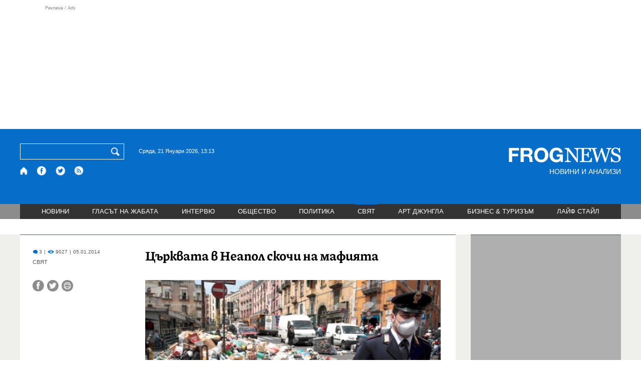

--- FILE ---
content_type: text/html; charset=utf-8
request_url: https://frognews.bg/svqt/tsarkvata-neapol-skochi-mafiiata.html
body_size: 9524
content:
<!DOCTYPE html>
<html lang="bg">
<head>
	<meta http-equiv="content-type" content="text/html; charset=UTF-8">
	<meta http-equiv="X-UA-Compatible" content="IE=edge">
	<meta name="viewport" content="width=device-width, initial-scale=1">
	<title>Църквата в Неапол скочи на мафията</title>
	<link rel="alternate" media="only screen and (max-width: 1200px)" href="https://mobile.frognews.bg/article/63705/">
	<meta name="description" content="Архиепископът на Неапол, кардинал Крешенцио Сепе и епископите от района на южна Италия, където местната мафия е заровила тонове силно токсични отп...">
	<meta property="fb:app_id" content="916184751791572">
	<meta property="og:url" content="https://frognews.bg/svqt/tsarkvata-neapol-skochi-mafiiata.html">
	<meta property="og:type" content="website">
	<meta property="og:title" content="Църквата в Неапол скочи на мафията">
	<meta property="og:description" content="Архиепископът на Неапол, кардинал Крешенцио Сепе и епископите от района на южна Италия, където местната мафия е заровила тонове силно токсични отпадъци, призоваха властите да вземат спешни мерки, за да сложат край на тази криза, предадоха световните агенции.">
	<meta property="og:image" content="https://frognews.bg/images/10-ti_noemvri/camorra.jpg">
	<meta property="og:image:alt" content="Църквата в Неапол скочи на мафията">
	<meta property="og:image:type" content="image/jpeg">
	<meta property="og:image:width" content="548">
	<meta property="og:image:height" content="417">
	<meta property="og:locale" content="bg_BG">
	<!-- twitter cards -> -->
	<meta property="twitter:card" content="summary_large_image">
	<meta property="twitter:site" content="@FROGNEWSBG">
	<meta property="twitter:creator" content="@FROGNEWSBG">
	<meta property="twitter:title" content="Църквата в Неапол скочи на мафията">
	<meta property="twitter:description" content="Архиепископът на Неапол, кардинал Крешенцио Сепе и епископите от района на южна Италия, където местната мафия е заровила тонове силно токсични отп...">
	<meta property="twitter:image" content="https://frognews.bg/images/10-ti_noemvri/camorra.jpg">

    <meta name="facebook-domain-verification" content="39sqa290fxvyecee1t8kvg24xvhxme" />
	<meta name="yandex-verification" content="6cb667414bd3e8d5">
	<meta name="HandheldFriendly" content="True">
	<meta name="google" content="notranslate">
	<link rel="icon" href="/favicon.ico">
	<link rel="apple-touch-icon" sizes="180x180" href="/fav/apple-touch-icon.png">
	<link rel="icon" type="image/png" href="/fav/favicon-32x32.png" sizes="32x32">
	<link rel="icon" type="image/png" href="/fav/favicon-16x16.png" sizes="16x16">
	<link rel="manifest" href="/fav/manifest.json">
	<link rel="mask-icon" href="/fav/safari-pinned-tab.svg" color="#5BBAD5">
	<link rel="shortcut icon" href="/fav/favicon.ico">
	<meta name="msapplication-TileColor" content="#ffffff">
	<meta name="msapplication-TileImage" content="/fav/mstile-144x144.png">
	<meta name="msapplication-config" content="/fav/browserconfig.xml">
	<meta name="theme-color" content="#ffffff">
	<meta name="propeller" content="320ec90e95eb0400c7f8add5a41c1ef7">
	<meta name="bulletprofit" content="tQTKt4MCVoGtSvNTgvz6">
	<meta name="hilltopads-site-verification" content="374f104caac77aff32252f5edc5845f3a687c677">

	<link rel="dns-prefetch" href="https://stats.g.doubleclick.net">
	<link rel="dns-prefetch" href="https://googleads.g.doubleclick.net">
	<link rel="dns-prefetch" href="https://www.google.com">
	<link rel="dns-prefetch" href="https://www.google.bg">
    
	<link rel="alternate" media="only screen and (max-width: 1024px)" href="https://mobile.frognews.bg/article/63705/" />
	<link rel="canonical" href="https://frognews.bg/svqt/tsarkvata-neapol-skochi-mafiiata.html">

	<link rel="search" type="application/opensearchdescription+xml" href="/opensearch.xml" title="Frognews Search">

	<link rel="stylesheet" href="/theme/03/assets/css/pub/all.min.css?v=1.22" type="text/css" media="all">
	<link rel="stylesheet" href="/theme/03/assets/css/pub/responsive.min.css?v=1.c39acbdadb9e7b92c70facddb640f62f" type="text/css" media="all">
	<link rel="stylesheet" href="/theme/03/assets/css/src/updates.css?v=1.1.c39acbdadb9e7b92c70facddb640f62f" type="text/css" media="all">

	<script async src="https://pagead2.googlesyndication.com/pagead/js/adsbygoogle.js"></script>
	<script src="https://ajax.googleapis.com/ajax/libs/webfont/1.6.26/webfont.js"></script>

	

</head>
<body class="tldec5 isarticle_1 iscat_0 istext_0 iszodii_0 isucomm_0 isdev_0" data-cid="5"
      data-article="63705">

<div class="fw header-top-ad">
	<div class="wrappers">
		<div class="header-top-ad-line-1" style="height: 240px !important;overflow: hidden;">
			<span class="h_adv_txt" style="flex: 0 0 12px;">Реклама / Ads</span>
			<div class="ad-elm fr-sli-wr" data-zone="54"></div>
			<div class="h_adv ad-elm" data-zone="12"></div>
		</div>
		<div class="h_adv_hl">
			<div class="h_adv_wide ad-elm" data-zone="20"></div>
		</div>
	</div>
</div>


<header class="fw header">

	<div class="wrappers">
		<div class="header-left">
			<div class="header-search">
				<form method="get" action="/search/">
					<label for="search">Търси:</label>
					<input type="text" name="search" id="search" value="" maxlength="30" required="required">
					<button type="submit" name="submitsearch" id="submitsearch" aria-label="Търси"></button>
					<input type="hidden" name="action" value="search">
				</form>
				<span class="current-date">Сряда, 21 Януари 2026, 13:13 </span>
			</div>
			<div class="header-social">
				<a href="/" class="fr_ico_home" aria-label="Начало" title="Начална страница"></a>
				<a href="https://www.facebook.com/Frognewsbg-118001921570524/" target="_blank" class="fr_ico_fb" rel="noopener" aria-label="Facebook страница" title="Facebook страница"></a>
				<a href="https://twitter.com/FROGNEWSBG" target="_blank" class="fr_ico_tw" rel="noopener" aria-label="X.com страница" title="X.com страница"></a>
				<a href="https://rss.frognews.bg/5/СВЯТ/" target="_blank" class="fr_ico_rss" rel="noopener" aria-label="RSS страница" title="RSS страница"></a>
			</div>
			<span class="header-left-addons">
				<!--
				<a href="/prezidentski-izbori2021/" class="izbori-in-header hbgc">ПРЕЗИДЕНТСКИ ИЗБОРИ</a>
				<a href="/izbori2021-3/" class="izbori-in-header hbgc">ПАРЛАМЕНТАРНИ ИЗБОРИ</a>
				-->
			</span>
		</div>
		<div class="header-right stay-at-home">
			<a href="/" style="padding-bottom: 0">
				<img src="/theme/03/assets/img/frognews_logo_x2.png" alt="Frognews" width="224" height="30" fetchpriority=high>
			</a>
            <h1 style="font-size:14px;color:#FFFFFF">НОВИНИ И АНАЛИЗИ</h1>
			<!-- <span class="stay-home">#останивкъщи</span> -->
			<!-- <span class="additionaldec"></span> -->
			<!-- <a href="/izbori2021-2/" class="izbori-in-header hbgc">ПАРЛАМЕНТАРНИ ИЗБОРИ</a> -->
		</div>
	</div>

</header>

<div class="fw menu">
	<div class="wrappers menu-main">
		<ul>
			<li id="mn_2" class="mm">
				<a href="/novini/">НОВИНИ</a>
			</li>
			<li id="mn_3" class="mm">
				<a href="/glasat-na-jabata/glasat/">ГЛАСЪТ НА ЖАБАТА</a>
				<ul id="smh_3">
						<li><a href="/glasat-na-jabata/glasat/">ГЛАСЪТ</a></li>
						<li><a href="/glasat-na-jabata/frog-satira/">ФРОГ-САТИРА</a></li>
						<li><a href="/glasat-na-jabata/frog-kino/">ФРОГ-КИНО</a></li>
				</ul>
			</li>
			<li id="mn_6" class="mm">
				<a href="/inteviu/">ИНТЕРВЮ</a>
			</li>
			<li id="mn_9" class="mm">
				<a href="/obshtestvo/aktualno/">ОБЩЕСТВО</a>
				<ul id="smh_9">
						<li><a href="/obshtestvo/aktualno/">АКТУАЛНО</a></li>
						<li><a href="/obshtestvo/naroden-glas/">НАРОДЕН ГЛАС</a></li>
				</ul>
			</li>
			<li id="mn_10" class="mm">
				<a href="/politika/">ПОЛИТИКА</a>
			</li>
			<li id="mn_5" class="mm sel">
				<a href="/svqt/">СВЯТ</a>
			</li>
			<li id="mn_8" class="mm">
				<a href="/art-jungla/">АРТ ДЖУНГЛА</a>
			</li>
			<li id="mn_4" class="mm">
				<a href="/biznes-turisam/">БИЗНЕС & ТУРИЗЪМ</a>
			</li>
			<li id="mn_112" class="mm">
				<a href="/laif-stail/">ЛАЙФ СТАЙЛ</a>
			</li></ul>
	</div>
	<div class="menu-more-items">
		
    <div class="under-menu-right-btn">

    </div>
	</div>
</div>

<main class="content">
	<div class="wide article-more-news">

	<div class="wrappers">

		<!-- Article panel -->
		<article class="article-content-blk brc">

			<div class="article-image-title">
				<div class="article-image-title-views">
					
			<span class="cmvcd">
			
				<span class="cmc"><em class="c"></em> 3</span><span class="sep">|</span>
				<span class="cmv"><em class="c"></em> 9027</span>
				<span class="sep">|</span><span class="cmd">05.01.2014</span>
				
			</span>					<span class="cat-name">СВЯТ</span>
				</div>
				<h1>Църквата в Неапол скочи на мафията</h1>
			</div>

			<div class="article-image-share">

				<div class="article-share-blk">
					<div class="article-share-links">
						<button type="button" class="ico-a-fb" data-href="https://frognews.bg/svqt/tsarkvata-neapol-skochi-mafiiata.html" aria-label="Сподели във Facebook" title="Сподели във Facebook"></button>
						<button type="button" class="ico-a-tw" data-href="https://frognews.bg/svqt/tsarkvata-neapol-skochi-mafiiata.html" aria-label="Сподели във Twitter" title="Сподели във Twitter"></button>
						<button type="button" class="ico-a-pr" aria-label="Принтирай статията" title="Принтирай статията"></button>
					</div>
				</div>

				<div class="article-image-blk">
											<img src="/images/10-ti_noemvri/camorra.jpg" alt="." width="590" fetchpriority=high>
									</div>

			</div>

			<div class="article-image-author">
				<strong></strong>
				<span></span>
			</div>

			<div class="article-short-text brc">
				Архиепископът на Неапол, кардинал Крешенцио Сепе и епископите от района на южна Италия, където местната мафия е заровила тонове силно токсични отпадъци, призоваха властите да вземат спешни мерки, за да сложат край на тази криза, предадоха световните агенции. 			</div>

			<div class="article-full-text-area">

				<div class="article-full-text-font-size">
					&nbsp;
				</div>

				<div class="article-full-text">
					<br />"Действайте бързо, ние призоваваме властите да се намесят и да демонстрират решимост, за да сложат край на нарастването на страха, на безпокойството и на болестите", написаха духовниците в отворено писмо, адресирано до италианския президент Джорджо Наполитано. Местната мафия камората, гори и заравя незаконно в продължение на десетилетия милиони тонове отпадъци в селските райони на областта Кампания, но мащабите на проблема станаха обществено достояние едва неотдавна и породиха недоволството на народа. <br /><br />Заравянето на промишлените отпадъци, трови почвата и водата и води до покачване на случаите на ракови заболявания. През декември правителството на Енрико Лета прие постановление, в което се казва, че горенето на отпадъци е незаконно, но според асоциации властите трябва да идентифицират и изчистят изворите и отровените земи в района на Неапол и на Казерта. Духовниците, подписали се под отвореното писмо, посочват, че става дума за истинска хуманитарна драма и настояват за операции по пречистване, медицински контроли и запориране на замърсените терени.<br /><br />&nbsp;Според асоциацията за защита на околната среда Легамбиенте 10 милиона тона промишлени отпадъци са били изгорени или заровени между 1991 г. и 2013 г. в тази зона, наречена Триъгълника на смъртта. Според националния онкологичен институт Паскале броят на туморите е нараснал с 40 процента при жените от региона, а при мъжете с 47 процента. Много деца също са починали в района и това може да се констатира из местните гробища.				</div>

			</div>

			<div class="article-full-text-more">
							</div>
			<div class="article-full-text-share">

				<a href="https://www.facebook.com/sharer/sharer.php?u=https%3A%2F%2Ffrognews.bg%2Fsvqt%2Ftsarkvata-neapol-skochi-mafiiata.html"
				   target="_blank"
				   rel="noopener noreferrer"
				   class="fr-share fr-share-fb"
				   title="Сподели във Facebook">
					<span class="fr-share-icon">f</span>
					<span class="fr-share-text">Сподели</span>
				</a>

				<a href="https://twitter.com/intent/tweet?url=https%3A%2F%2Ffrognews.bg%2Fsvqt%2Ftsarkvata-neapol-skochi-mafiiata.html&text=%D0%A6%D1%8A%D1%80%D0%BA%D0%B2%D0%B0%D1%82%D0%B0+%D0%B2+%D0%9D%D0%B5%D0%B0%D0%BF%D0%BE%D0%BB+%D1%81%D0%BA%D0%BE%D1%87%D0%B8+%D0%BD%D0%B0+%D0%BC%D0%B0%D1%84%D0%B8%D1%8F%D1%82%D0%B0"
				   target="_blank"
				   rel="noopener noreferrer"
				   class="fr-share fr-share-tw"
				   title="Сподели в Twitter">
					<span class="fr-share-icon">t</span>
					<span class="fr-share-text">Tweet</span>
				</a>

			</div>

			<div class="article-before-donate-ads">
				<div class="article-before-donate-ads-area">
					<div class="google-ads ad-elm" data-zone="38"></div>
					<div class="google-ads ad-elm" data-zone="39"></div>
				</div>
				<span class="ad-ttl">Реклама / Ads</span>
			</div>

			<a href="/donate/" class="article-donate-area">
				<span class="article-donate-text">
					Уважаеми читатели, разчитаме на Вашата подкрепа и съпричастност да продължим да правим
					журналистически разследвания. <br><br>Моля, подкрепете ни.</span>
				<span class="article-donate-lnk">
                    <span class="a-d-pp-button">
						<img src="/theme/03/assets/img/pmcards/pp-donate-btn.png" width="150" alt="Donate now">
					</span>
					<span class="a-d-cards">
						<img src="/theme/03/assets/img/pmcards/visa.png" width="45" alt="Visa">
						<img src="/theme/03/assets/img/pmcards/mastercard.png" width="45" alt="Mastercard">
						<img src="/theme/03/assets/img/pmcards/visaelectron.png" width="45" alt="Visa-electron">
						<img src="/theme/03/assets/img/pmcards/maestro.png" width="45" alt="Maestro">
						<img src="/theme/03/assets/img/pmcards/paypal.png" width="45" alt="PayPal">
						<img src="/theme/03/assets/img/pmcards/epay.png" width="45" alt="Epay">
					</span>
				</span>

			</a>

			<div class="article-after-text-ad">
				<div class="google-ads ad-elm" data-zone="29"></div>
				<span class="ad-ttl">Реклама / Ads</span>
			</div>

			<div class="article-related-news-hl">
				<div class="article-related-news brc">
					<strong class="p-ttl">ОЩЕ ПО ТЕМАТА</strong>
					<div class="article-related-news-items">
													<a href="/novini/arhiepiskopat-sinai-prizovava-egipetskite-vlasti-razreshat-pomosht-manastira.html"
							   class="item img5txt5 num1 brc"
							   title="Архиепископът на Синай призовава египетските власти да разрешат помощ за манастира">
                                <span class="plhldr">
                                    <img src="/images2/thumbs16x9/300/7a93bb7e6_sinai.jpg" alt="." width="156" height="93">
                                    
			<span class="cmvcd">
			
				<span class="cmc"><em class="c"></em> 0</span><span class="sep">|</span>
				<span class="cmv"><em class="c"></em> 2701</span>
				<span class="sep">|</span><span class="cmd">29.08.2025</span>
				
			</span>                                </span>
								<strong><span class="c">Архиепископът на Синай</span> призовава египетските власти да разрешат помощ за манастира</strong>
								<span class="hh"></span>
							</a>
													<a href="/novini/shte-stava-vse-losho-bezpretsedentnite-jegi-pobarkvat-sveta.html"
							   class="item img5txt5 num2 brc"
							   title="&quot;Ще става все по-лошо&quot;: Безпрецедентните жеги побъркват света">
                                <span class="plhldr">
                                    <img src="/images2/thumbs16x9/300/ce0837162_heat.jpeg" alt="." width="156" height="93">
                                    
			<span class="cmvcd">
			
				<span class="cmc"><em class="c"></em> 0</span><span class="sep">|</span>
				<span class="cmv"><em class="c"></em> 2756</span>
				<span class="sep">|</span><span class="cmd">13.08.2025</span>
				
			</span>                                </span>
								<strong><span class="c">"Ще става все по-лошо":</span> Безпрецедентните жеги побъркват света</strong>
								<span class="hh"></span>
							</a>
													<a href="/novini/18-000-evro-globa-zatvor-izhvarliane-bokluk-avtomobil-italiia.html"
							   class="item img5txt5 num3 brc"
							   title="До 18 000 евро глоба и затвор за изхвърляне на боклук от автомобил в Италия">
                                <span class="plhldr">
                                    <img src="/images2/thumbs16x9/300/cbb267e06_b8ec4c59da72e0fd44f3eb4a44ceafa9-resized.jpeg" alt="." width="156" height="93">
                                    
			<span class="cmvcd">
			
				<span class="cmc"><em class="c"></em> 2</span><span class="sep">|</span>
				<span class="cmv"><em class="c"></em> 31152</span>
				<span class="sep">|</span><span class="cmd">11.08.2025</span>
				
			</span>                                </span>
								<strong><span class="c">До 18 000 евро глоба и затвор за изхвърляне на боклук</span> от автомобил в Италия</strong>
								<span class="hh"></span>
							</a>
													<a href="/novini/visshi-hristiianski-duhovnitsi-gaza-sled-udar-katolicheska-tsarkva.html"
							   class="item img5txt5 num4 brc"
							   title="Висши християнски духовници в Газа след удар по католическа църква">
                                <span class="plhldr">
                                    <img src="/images2/thumbs16x9/300/a50981af0_gaz2.png" alt="." width="156" height="93">
                                    
			<span class="cmvcd">
			
				<span class="cmc"><em class="c"></em> 1</span><span class="sep">|</span>
				<span class="cmv"><em class="c"></em> 2873</span>
				<span class="sep">|</span><span class="cmd">18.07.2025</span>
				
			</span>                                </span>
								<strong><span class="c">Висши християнски духовници в Газа</span> след удар по католическа църква</strong>
								<span class="hh"></span>
							</a>
											</div>
				</div>
			</div>

							<div class="cm-box cm-api-v1 brc" data-item="63705">
					<div class="cm-add-hl">
						<h4 class="p-ttl">
							<strong>КОМЕНТАРИ</strong>
							<span id="cm-req-reg-img"><span class="cselbg">&#xe912;</span></span>
						</h4>
						<div class="cm-add"></div>
					</div>
					<div class="cm-list"></div>
				</div>
			
			<div class="article-after-comments-ad">
				<div class="google-ads ad-elm" data-zone="30"></div>
				<span class="ad-ttl">Реклама / Ads</span>
			</div>

		</article>
		<!-- End of Article -->

		<!-- Right Panel -->
		<div class="inside-news-right">

			<div class="inside-area-right-top-ad brc">
				<div class="ad-elm" data-zone="26"></div>
				<span class="ad-ttl">Реклама / Ads</span>
			</div>

			<div class="fr-mosted-latest brc">
				
<div class="mosted-viewed-blk">
	<strong class="p-ttl">НАЙ-ЧЕТЕНИ</strong>
	<div class="mosted-viewed-slider">
                                <div class="item">
                <a href="/obshtestvo/aktualno/grenlandiya-zapochva-podgotovka-potentsialna-invaziya.html" class="lnk-photo">
                    <img src="/images2/thumbs16x9/185/19b7f7dc6_1768936120_696fd2b8e5e47.webp" alt="Гренландия започва подготовка за потенциална инвазия" width="147" height="98">
                    
			<span class="cmvcd">
			
				<span class="cmc"><em class="c"></em> 1</span><span class="sep">|</span>
				<span class="cmv"><em class="c"></em> 16396</span>
				<span class="sep">|</span><span class="cmd">20.01.2026</span>
				
			</span>                </a>
                <span class="item-sub-blk">
                    <a href="/obshtestvo/aktualno/grenlandiya-zapochva-podgotovka-potentsialna-invaziya.html" title="Гренландия започва подготовка за потенциална инвазия"
                       class="item"><span class="c">Гренландия започва подготовка</span> за потенциална инвазия</a>
                </span>
            </div>
                                            <div class="item">
                <a href="/glasat-na-jabata/glasat/tretiiat-osvoboditel-radev-bial-kon-mejdu-pieta-mikelandjelo-mocha.html" class="lnk-photo">
                    <img src="/images2/thumbs16x9/185/c03b8db98_1768909908_696f6c541ed88.webp" alt="Третият освободител*: Радев на бял кон между Пиета на Микеланджело и МОЧА" width="147" height="98">
                    
			<span class="cmvcd">
			
				<span class="cmc"><em class="c"></em> 17</span><span class="sep">|</span>
				<span class="cmv"><em class="c"></em> 14035</span>
				<span class="sep">|</span><span class="cmd">20.01.2026</span>
				
			</span>                </a>
                <span class="item-sub-blk">
                    <a href="/glasat-na-jabata/glasat/tretiiat-osvoboditel-radev-bial-kon-mejdu-pieta-mikelandjelo-mocha.html" title="Третият освободител*: Радев на бял кон между Пиета на Микеланджело и МОЧА"
                       class="item"><span class="c">Третият освободител*:</span> Радев на бял кон между Пиета на Микеланджело и МОЧА</a>
                </span>
            </div>
                                            <div class="item">
                <a href="/novini/amerikanski-samoleti-skoro-shte-katsnat-bazata-pitufik-grenlandiia.html" class="lnk-photo">
                    <img src="/images2/thumbs16x9/185/bc8ea3859_tramp-grenl.jpg" alt="Американски самолети скоро ще кацнат в базата Питуфик в Гренландия" width="147" height="98">
                    
			<span class="cmvcd">
			
				<span class="cmc"><em class="c"></em> 6</span><span class="sep">|</span>
				<span class="cmv"><em class="c"></em> 8939</span>
				<span class="sep">|</span><span class="cmd">20.01.2026</span>
				
			</span>                </a>
                <span class="item-sub-blk">
                    <a href="/novini/amerikanski-samoleti-skoro-shte-katsnat-bazata-pitufik-grenlandiia.html" title="Американски самолети скоро ще кацнат в базата Питуфик в Гренландия"
                       class="item"><span class="c">Американски самолети скоро ще кацнат в базата Питуфик</span> в Гренландия</a>
                </span>
            </div>
                                            <div class="item">
                <a href="/novini/200procenta-skok-tsenite-imoti-ludost-fakt-nevinni-kupuvachite.html" class="lnk-photo">
                    <img src="/images2/thumbs16x9/185/2a28bff15_dom5.jpg" alt="200% скок на цените на имоти е лудост, но факт. Невинни ли са купувачите?" width="147" height="98">
                    
			<span class="cmvcd">
			
				<span class="cmc"><em class="c"></em> 15</span><span class="sep">|</span>
				<span class="cmv"><em class="c"></em> 8039</span>
				<span class="sep">|</span><span class="cmd">19.01.2026</span>
				
			</span>                </a>
                <span class="item-sub-blk">
                    <a href="/novini/200procenta-skok-tsenite-imoti-ludost-fakt-nevinni-kupuvachite.html" title="200% скок на цените на имоти е лудост, но факт. Невинни ли са купувачите?"
                       class="item"><span class="c">200% скок на цените на имоти е лудост, но факт.</span> Невинни ли са купувачите?</a>
                </span>
            </div>
                                            <div class="item">
                <a href="/novini/kuzman-iliev-tsinichno-che-rumen-radev-shte-izpolzva-registratsiiata-balgariia-moje.html" class="lnk-photo">
                    <img src="/images2/thumbs16x9/185/5a1fbe626_big-455.png" alt="Кузман Илиев: Цинично е, че Румен Радев ще използва регистрацията на &quot;България може&quot;" width="147" height="98">
                    
			<span class="cmvcd">
			
				<span class="cmc"><em class="c"></em> 7</span><span class="sep">|</span>
				<span class="cmv"><em class="c"></em> 7964</span>
				<span class="sep">|</span><span class="cmd">20.01.2026</span>
				
			</span>                </a>
                <span class="item-sub-blk">
                    <a href="/novini/kuzman-iliev-tsinichno-che-rumen-radev-shte-izpolzva-registratsiiata-balgariia-moje.html" title="Кузман Илиев: Цинично е, че Румен Радев ще използва регистрацията на &quot;България може&quot;"
                       class="item"><span class="c">Кузман Илиев:</span> Цинично е, че Румен Радев ще използва регистрацията на "България може"</a>
                </span>
            </div>
                                            <div class="item">
                <a href="/politika/doverie-silen-skeptitsizam-parvi-komentari-ostavkata-radev.html" class="lnk-photo">
                    <img src="/images2/thumbs16x9/185/d168d19dd_1768849630_696e80de805fb.webp" alt="От доверие до силен скептицизъм: Първи коментари за оставката на Радев" width="147" height="98">
                    
			<span class="cmvcd">
			
				<span class="cmc"><em class="c"></em> 25</span><span class="sep">|</span>
				<span class="cmv"><em class="c"></em> 6637</span>
				<span class="sep">|</span><span class="cmd">19.01.2026</span>
				
			</span>                </a>
                <span class="item-sub-blk">
                    <a href="/politika/doverie-silen-skeptitsizam-parvi-komentari-ostavkata-radev.html" title="От доверие до силен скептицизъм: Първи коментари за оставката на Радев"
                       class="item"><span class="c">От доверие до силен скептицизъм:</span> Първи коментари за оставката на Радев</a>
                </span>
            </div>
                                            <div class="item">
                <a href="/novini/distsiplinarni-merki-pogna-finlandiya-zaradi-prekomeren-defitsit.html" class="lnk-photo">
                    <img src="/images2/thumbs16x9/185/f2aae9274_1768915704_696f82f8440fe.webp" alt="Дисциплинарни мерки: ЕС погна Финландия заради прекомерен дефицит" width="147" height="98">
                    
			<span class="cmvcd">
			
				<span class="cmc"><em class="c"></em> 1</span><span class="sep">|</span>
				<span class="cmv"><em class="c"></em> 6153</span>
				<span class="sep">|</span><span class="cmd">20.01.2026</span>
				
			</span>                </a>
                <span class="item-sub-blk">
                    <a href="/novini/distsiplinarni-merki-pogna-finlandiya-zaradi-prekomeren-defitsit.html" title="Дисциплинарни мерки: ЕС погна Финландия заради прекомерен дефицит"
                       class="item"><span class="c">Дисциплинарни мерки:</span> ЕС погна Финландия заради прекомерен дефицит</a>
                </span>
            </div>
                                            <div class="item">
                <a href="/novini/dimitar-radev-bnb-inflatsiiata-uslugite-zaplatite-shte-vodiat-resheniiata-etsb.html" class="lnk-photo">
                    <img src="/images2/thumbs16x9/185/564f08f27_1768837499_696e517b1319f.webp" alt="Димитър Радев, БНБ: Инфлацията в услугите и заплатите ще водят решенията на ЕЦБ" width="147" height="98">
                    
			<span class="cmvcd">
			
				<span class="cmc"><em class="c"></em> 1</span><span class="sep">|</span>
				<span class="cmv"><em class="c"></em> 5345</span>
				<span class="sep">|</span><span class="cmd">19.01.2026</span>
				
			</span>                </a>
                <span class="item-sub-blk">
                    <a href="/novini/dimitar-radev-bnb-inflatsiiata-uslugite-zaplatite-shte-vodiat-resheniiata-etsb.html" title="Димитър Радев, БНБ: Инфлацията в услугите и заплатите ще водят решенията на ЕЦБ"
                       class="item"><span class="c">Димитър Радев, БНБ:</span> Инфлацията в услугите и заплатите ще водят решенията на ЕЦБ</a>
                </span>
            </div>
                    	</div>
</div>
			</div>

			<div class="inside-area-right-middle-ad" style="min-height: 330px;">
				<div class="r_b_c ad-elm" data-zone="28" style="height: 250px !important;">
				</div>
				<span class="ad-ttl">Реклама / Ads</span>
			</div>


		</div>
		<!-- End of Right Panel -->

	</div>
</div>

<script type="application/ld+json">
	{
		"@context": "https://schema.org",
		"@type": "NewsArticle",
		"mainEntityOfPage": {
			"@type": "WebPage",
			"@id": "https://frognews.bg/svqt/tsarkvata-neapol-skochi-mafiiata.html"
        },
        "headline": "Църквата в Неапол скочи на мафията",
        "image": "https://frognews.bg/images/10-ti_noemvri/camorra.jpg",
        "datePublished": "2014-01-05T12:35:37+02:00",
        "dateModified": "2014-01-05T12:35:37+02:00",
        "author": {
            "@type": "Organization",
            "name": "Frognews",
            "logo": {
                "@type": "ImageObject",
                "url": "https://frognews.bg/fav/apple-touch-icon.png"
            }
        },
        "publisher": {
            "@type": "Organization",
            "name": "Frognews",
            "logo": {
                "@type": "ImageObject",
                "url": "https://frognews.bg/fav/apple-touch-icon.png"
            }
        },
        "isAccessibleForFree": true,
        "articleBody": "&rdquo;Действайте бързо, ние призоваваме властите да се намесят и да демонстрират решимост, за да сложат край на нарастването на страха, на безпокойството и на болестите&rdquo;, написаха духовниците в отворено писмо, адресирано до италианския президент Джорджо Наполитано. Местната мафия камората, гори и заравя незаконно в продължение на десетилетия милиони тонове отпадъци в селските райони на областта Кампания, но мащабите на проблема станаха обществено достояние едва неотдавна и породиха недоволството на народа. Заравянето на промишлените отпадъци, трови почвата и водата и води до покачване на случаите на ракови заболявания. През декември правителството на Енрико Лета прие постановление, в което се казва, че горенето на отпадъци е незаконно, но според асоциации властите трябва да идентифицират и изчистят изворите и отровените земи в района на Неапол и на Казерта. Духовниците, подписали се под отвореното писмо, посочват, че става дума за истинска хуманитарна драма и настояват за операции по пречистване, медицински контроли и запориране на замърсените терени.&nbsp;Според асоциацията за защита на околната среда Легамбиенте 10 милиона тона промишлени отпадъци са били изгорени или заровени между 1991 г. и 2013 г. в тази зона, наречена Триъгълника на смъртта. Според националния онкологичен институт Паскале броят на туморите е нараснал с 40 процента при жените от региона, а при мъжете с 47 процента. Много деца също са починали в района и това може да се констатира из местните гробища."
    }
</script>

</main>

<div class="hr before-aboutus">
	<div class="wrappers"></div>
</div>

<div id="about-apps">
	<div class="wrappers about-apps-blk">
		<div class="about-blk">
			<a href="/zanas/">ЗА НАС</a><span>|</span>
			<a href="/kontakti/">КОНТАКТИ</a><span>|</span>
			<a href="/reklama/">РЕКЛАМА</a>
			
			<span>|</span>
			<a href="/politika-za-poveritelnost/">Политика за поверителност</a>
		</div>
		<div class="apps-blk">
			<a href="https://mobile.frognews.bg/nomobile/" target="_blank" class="app-mobile-website" rel="noopener" aria-label="Мобилна версия" title="FROGNEWS - мобилна версия"></a>
			<a href="https://play.google.com/store/apps/details?id=bg.frognews.frognews"
			   target="_blank" class="app-android" rel="noopener" aria-label="FROGNEWS андроид приложение" title="FROGNEWS андроид приложение"></a>
            <a href="https://apps.apple.com/bg/app/frognews/id6755659514"
               target="_blank" class="app-ios" rel="noopener" aria-label="FROGNEWS iOS приложение" title="FROGNEWS iOS приложение"></a>
		</div>
	</div>
</div>

<footer id="footer">
	<div class="wrappers footerblk">
		<div class="footer-logo">
			<a href="/" class="logo_group logo5">
				<!-- <span class="additionaldec"></span> -->
				<span>новини от FROGNEWS</span>
				<!-- <span class="nydecor"></span> -->
			</a>
		</div>
		<div class="footer-nav">
			<ul>
				<li>
					
				<a href="/novini/" class="fmm c">НОВИНИ</a>
				<p id="fsmh_2"></p>
						<a href="/glasat-na-jabata/glasat/" class="fmm c">Гласът</a>
						<p id="fsmh_3"></p>
				<a href="/inteviu/" class="fmm c">ИНТЕРВЮ</a>
				<p id="fsmh_6"></p>
						<a href="/obshtestvo/aktualno/" class="fmm c">Актуално</a>
						<p id="fsmh_9"></p>
				<a href="/politika/" class="fmm c">ПОЛИТИКА</a>
				<p id="fsmh_10"></p></li><li>
				<a href="/svqt/" class="fmm c sel">СВЯТ</a>
				<p id="fsmh_5"></p>
				<a href="/art-jungla/" class="fmm c">АРТ ДЖУНГЛА</a>
				<p id="fsmh_8"></p>
				<a href="/biznes-turisam/" class="fmm c">БИЗНЕС & ТУРИЗЪМ</a>
				<p id="fsmh_4"></p>
				<a href="/laif-stail/" class="fmm c">ЛАЙФ СТАЙЛ</a>
				<p id="fsmh_112"></p>
				</li>
			</ul>
		</div>
	</div>
	<div class="wrappers footercopyrights">
		&copy; 2006 FROG NEWS. Всички права запазени. |
        <a href="https://frognews.bg/politika-za-poveritelnost-en/">Privacy policy</a> |
        Дизайн: studio greight |
        <a href="https://sofrondes.com" rel="noopener" target="_blank">www.sofrondes.com</a> |
        <a href="https://ticket.bg" target="_blank">ticket.bg</a>
	</div>
</footer>

<div class="ad-elm" data-zone="58"></div>

<span id="date-holder" data-ntfstate="0"></span>

<script src="/theme/03/assets/node_modules/requirejs/require.min.js"
			data-main="/theme/03/assets/js/src/init.js?v=1.34.c39acbdadb9e7b92c70facddb640f62f"></script>

<div class="jump-top hidden"><button type="button">&nbsp;</button></div>
<!--
<a href="/kultura/dobro-utro/" class="floating-btn good-morning cselbg">ДОБРО УТРО</a>
-->

<div class="hover-mask"></div>
<div class="hover-blk">
	<div class="handle hover-blk-head"><i>&nbsp;</i><button type="button" class="hover-blk-close">&#10006;</button></div>
	<div class="hover-blk-body"></div>
</div>



<!-- Global site tag (gtag.js) - Google Analytics -->
<script async src="https://www.googletagmanager.com/gtag/js?id=G-1CTCBK8W94"></script>
<script>
	window.dataLayer = window.dataLayer || [];
	function gtag(){dataLayer.push(arguments);}
	gtag('js', new Date());

	gtag('config', 'G-1CTCBK8W94');
</script>

<!-- Facebook SDK removed - using simple share links instead (saves 75KB) -->

<script async src="/theme/03/assets/js/pub/a.js?v=1.14"></script>

<!-- Ad script delayed by 3 seconds for better INP performance -->
<script>
(function() {
    var adScriptLoaded = false;
    function loadDelayedAdScript() {
        if (adScriptLoaded) return;
        adScriptLoaded = true;
        var script = document.createElement('script');
        script.src = '//delivery.r2b2.io/get/frognews.bg/generic/sticky';
        script.async = true;
        document.body.appendChild(script);
    }
    // Load after 3 seconds
    setTimeout(loadDelayedAdScript, 3000);
    // Or load on first user interaction (whichever comes first)
    ['scroll', 'click', 'touchstart', 'mousemove', 'keydown'].forEach(function(evt) {
        window.addEventListener(evt, loadDelayedAdScript, { once: true, passive: true });
    });
})();
</script>

<script>
    if (typeof MutationObserver !== "undefined") {
        const observer = new MutationObserver(() => {
            document.querySelector(".google-revocation-link-placeholder")?.remove();
        });
        observer.observe(document.body, {
            childList: true,
        });
    }
</script>

</body>
</html>


--- FILE ---
content_type: text/html; charset=utf-8
request_url: https://www.google.com/recaptcha/api2/aframe
body_size: 268
content:
<!DOCTYPE HTML><html><head><meta http-equiv="content-type" content="text/html; charset=UTF-8"></head><body><script nonce="9FvffB04CwvX55zLJcfqUQ">/** Anti-fraud and anti-abuse applications only. See google.com/recaptcha */ try{var clients={'sodar':'https://pagead2.googlesyndication.com/pagead/sodar?'};window.addEventListener("message",function(a){try{if(a.source===window.parent){var b=JSON.parse(a.data);var c=clients[b['id']];if(c){var d=document.createElement('img');d.src=c+b['params']+'&rc='+(localStorage.getItem("rc::a")?sessionStorage.getItem("rc::b"):"");window.document.body.appendChild(d);sessionStorage.setItem("rc::e",parseInt(sessionStorage.getItem("rc::e")||0)+1);localStorage.setItem("rc::h",'1768994009919');}}}catch(b){}});window.parent.postMessage("_grecaptcha_ready", "*");}catch(b){}</script></body></html>